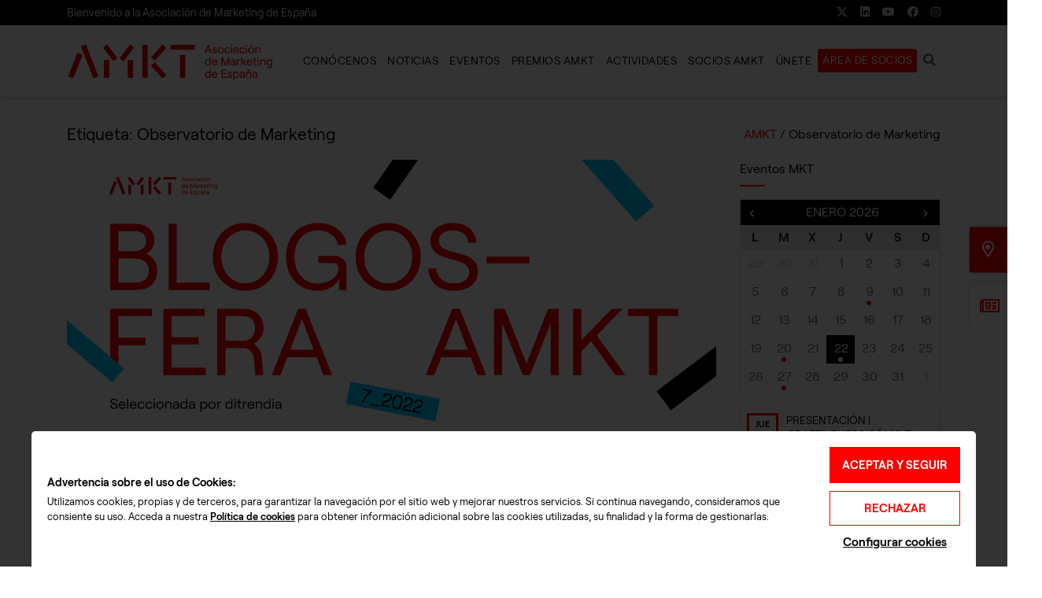

--- FILE ---
content_type: application/x-javascript
request_url: https://www.asociacionmkt.es/wp-content/cache/minify/v20250514a772a5.js?x78386
body_size: 747
content:
(function($){$.fn.visible=function(partial){var $t=$(this),$w=$(window),viewTop=$w.scrollTop(),viewBottom=viewTop+$w.height(),_top=$t.offset().top,_bottom=_top+$t.height(),compareTop=partial===true?_bottom:_top,compareBottom=partial===true?_top:_bottom;return((compareBottom<=viewBottom)&&(compareTop>=viewTop));};})(jQuery);var ssbPlugin=ssbPlugin||{};(function($,window,document){'use strict';function absint($int){return parseInt($int,10);}
var ssbPostData={};ssbPlugin.fetchFacebookShares=function(){$.when($.get('https://graph.facebook.com/?fields=og_object{likes.summary(true).limit(0)},share&id='+ssb_post_url),$.get('https://graph.facebook.com/?fields=og_object{likes.summary(true).limit(0)},share&id='+ssb_alternate_post_url)).then(function(a,b){if('undefined'!==typeof a[0].share){var f1=absint(a[0].share.share_count);var f2=absint(a[0].share.comment_count);if('undefined'!==typeof a[0].og_object){var f3=absint(a[0].og_object.likes.summary.total_count);}else{var f3=0;}
var fShares=f1+f2+f3;if(ssb_alternate_post_url){if(typeof b[0].share!=='undefined'){var f4=absint(b[0].share.share_count);var f5=absint(b[0].share.comment_count);}else{var f4=0,f5=0;}
if(typeof b[0].og_object!=='undefined'){var f6=absint(b[0].og_object.likes.summary.total_count);}else{var f6=0}
var fShares2=f4+f5+f6;if(fShares!==fShares2){fShares=fShares+fShares2;}}
ssbPostData={action:'ssb_facebook_shares_update',security:SSB.fb_share_nonce,post_id:ssb_post_id,share_counts:fShares};$.post(SSB.ajax_url,ssbPostData);}});}
$(function(){if($('div[class*="simplesocialbuttons-float"]').length>0){$('body').addClass('body_has_simplesocialbuttons');}});$(window).on('load',function(){var allMods=$(".simplesocialbuttons_inline");allMods.each(function(i,el){var el=$(el);if(el.visible(true)){el.addClass('simplesocialbuttons-inline-in');}});$(window).scroll(function(event){allMods.each(function(i,el){var el=$(el);if(el.visible(true)){el.addClass('simplesocialbuttons-inline-in');}});});var sidebarwidth=$('div[class*="simplesocialbuttons-float"]>a:first-child').outerWidth(true);$('div[class*="simplesocialbuttons-float"]').css('width',sidebarwidth+'px');$('.simplesocialbuttons.ssb_counter-activate:not(.simplesocial-round-txt):not(.simplesocial-round-icon):not(.simplesocial-simple-icons) button:not(.simplesocial-viber-share):not(.simplesocial-whatsapp-share):not(.simplesocial-msng-share):not(.simplesocial-email-share):not(.simplesocial-print-share):not(.simplesocial-linkedin-share)').each(function(){var $elWidth=$(this).children('.ssb_counter').outerWidth();$(this).css('padding-right',$elWidth+10);});});}(window.jQuery,window,document));function docLoadedFun(){var hideSidebarButton='<span class="ssb-hide-floating-bar"> <svg xmlns="http://www.w3.org/2000/svg" width="13" height="13" viewBox="0 0 370.814 370.814"><path d="M292.92 24.848L268.781 0 77.895 185.401l190.886 185.413 24.139-24.853-165.282-160.56"></path></svg> </span>';if(document.querySelector('div[class*="simplesocialbuttons-float"]')){document.querySelector('div[class*="simplesocialbuttons-float"]').insertAdjacentHTML('beforeend',hideSidebarButton)
document.querySelector('.ssb-hide-floating-bar').addEventListener('click',toggleSidebarButtons)}}
document.addEventListener('DOMContentLoaded',docLoadedFun);function toggleSidebarButtons(){var leftSidebar=document.querySelector('div[class*="simplesocialbuttons-float"]');leftSidebar.classList.toggle('ssb-hide-float-buttons')}